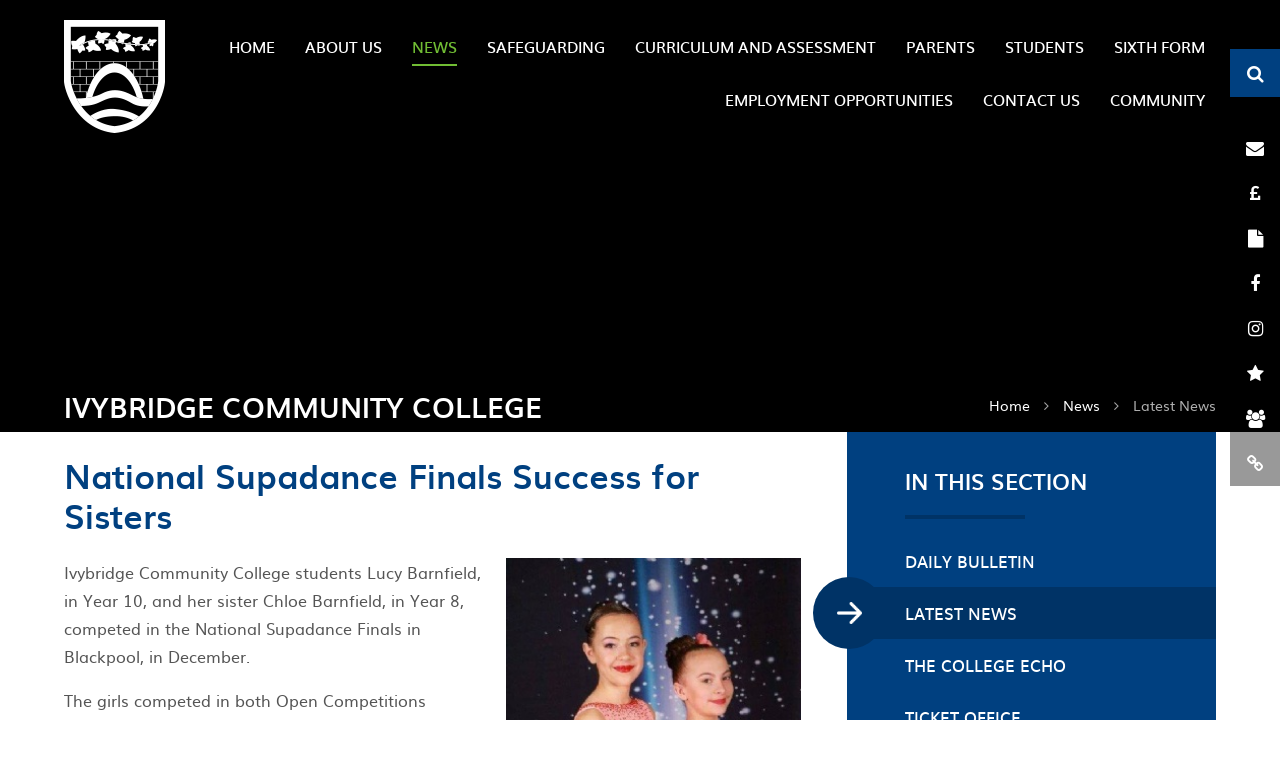

--- FILE ---
content_type: text/html
request_url: https://www.ivybridge.devon.sch.uk/news/?pid=3&nid=1&storyid=561
body_size: 84885
content:

<!DOCTYPE html>
<!--[if IE 7]><html class="no-ios no-js lte-ie9 lte-ie8 lte-ie7" lang="en" xml:lang="en"><![endif]-->
<!--[if IE 8]><html class="no-ios no-js lte-ie9 lte-ie8"  lang="en" xml:lang="en"><![endif]-->
<!--[if IE 9]><html class="no-ios no-js lte-ie9"  lang="en" xml:lang="en"><![endif]-->
<!--[if !IE]><!--> <html class="no-ios no-js"  lang="en" xml:lang="en"><!--<![endif]-->
	<head>
		<meta http-equiv="X-UA-Compatible" content="IE=edge" />
		<meta http-equiv="content-type" content="text/html; charset=utf-8"/>
		
		<link rel="canonical" href="https://www.ivybridge.devon.sch.uk/news/?pid=3&amp;nid=1&amp;storyid=561">
		<link rel="stylesheet" integrity="sha512-SfTiTlX6kk+qitfevl/7LibUOeJWlt9rbyDn92a1DqWOw9vWG2MFoays0sgObmWazO5BQPiFucnnEAjpAB+/Sw==" crossorigin="anonymous" referrerpolicy="no-referrer" media="screen" href="https://cdnjs.cloudflare.com/ajax/libs/font-awesome/4.7.0/css/font-awesome.min.css?cache=260112">
<!--[if IE 7]><link rel="stylesheet" media="screen" href="https://cdn.juniperwebsites.co.uk/_includes/font-awesome/4.2.0/css/font-awesome-ie7.min.css?cache=v4.6.56.3">
<![endif]-->
		<title>Ivybridge Community College - National Supadance Finals Success for Sisters</title>
		
<!--[if IE]>
<script>
console = {log:function(){return;}};
</script>
<![endif]-->

<script>
	var boolItemEditDisabled;
	var boolLanguageMode, boolLanguageEditOriginal;
	var boolViewingConnect;
	var boolConnectDashboard;
	var displayRegions = [];
	var intNewFileCount = 0;
	strItemType = "news story";
	strSubItemType = "News Story";

	var featureSupport = {
		tagging: false,
		eventTagging: false
	};
	var boolLoggedIn = false;
boolAdminMode = false;
	var boolSuperUser = false;
strCookieBarStyle = 'bar';
	intParentPageID = "3";
	intCurrentItemID = 561;
	intCurrentCatID = 1;
boolIsHomePage = false;
	boolItemEditDisabled = true;
	boolLanguageEditOriginal=true;
	strCurrentLanguage='en-gb';	strFileAttachmentsUploadLocation = 'bottom';	boolViewingConnect = false;	boolConnectDashboard = false;	var objEditorComponentList = {};

</script>

<script src="https://cdn.juniperwebsites.co.uk/admin/_includes/js/mutation_events.min.js?cache=v4.6.56.3"></script>
<script src="https://cdn.juniperwebsites.co.uk/admin/_includes/js/jquery/jquery.js?cache=v4.6.56.3"></script>
<script src="https://cdn.juniperwebsites.co.uk/admin/_includes/js/jquery/jquery.prefilter.js?cache=v4.6.56.3"></script>
<script src="https://cdn.juniperwebsites.co.uk/admin/_includes/js/jquery/jquery.query.js?cache=v4.6.56.3"></script>
<script src="https://cdn.juniperwebsites.co.uk/admin/_includes/js/jquery/js.cookie.js?cache=v4.6.56.3"></script>
<script src="/_includes/editor/template-javascript.asp?cache=260112"></script>
<script src="/admin/_includes/js/functions/minified/functions.login.new.asp?cache=260112"></script>

  <script>

  </script>
<link href="https://www.ivybridge.devon.sch.uk/feeds/news.asp?nid=1&amp;pid=561&lang=en" rel="alternate" type="application/rss+xml" title="Ivybridge Community College - News Feed"><link href="https://www.ivybridge.devon.sch.uk/feeds/comments.asp?title=National Supadance Finals Success for Sisters&amp;storyid=561&amp;nid=1&amp;item=news&amp;pid=3&lang=en" rel="alternate" type="application/rss+xml" title="Ivybridge Community College - National Supadance Finals Success for Sisters - Blog Post Comments"><link rel="stylesheet" media="screen" href="/_site/css/main.css?cache=260112">


	<meta name="mobile-web-app-capable" content="yes">
	<meta name="apple-mobile-web-app-capable" content="yes">
	<meta name="viewport" content="width=device-width, initial-scale=1, minimum-scale=1, maximum-scale=1">

	<link rel="author" href="/humans.txt">
	<link rel="icon" href="/_site/images/favicons/favicon.ico">
	<link rel="apple-touch-icon" href="/_site/images/favicons/favicon.png">
	<link href='https://fonts.googleapis.com/css?family=Open+Sans:400,400italic,700,700italic' rel='stylesheet' type='text/css'>


	<link rel="stylesheet" href="/_site/css/print.css" type="text/css" media="print">

	<script type="text/javascript">
	var iOS = ( navigator.userAgent.match(/(iPad|iPhone|iPod)/g) ? true : false );
	if (iOS) { $('html').removeClass('no-ios').addClass('ios'); }
	</script>

<meta name="google-site-verification" content="GxGwAHIcdzhVJiI6-otx7e5hzSRLvqYwVrLSEBMnbp8" />

<!-- Google tag (gtag.js) --> <script async src="https://www.googletagmanager.com/gtag/js?id=G-388BGD6E1H"></script> <script> window.dataLayer = window.dataLayer || []; function gtag(){dataLayer.push(arguments);} gtag('js', new Date()); gtag('config', 'G-388BGD6E1H'); </script><link rel="stylesheet" media="screen" href="https://cdn.juniperwebsites.co.uk/_includes/css/content-blocks.css?cache=v4.6.56.3">
<link rel="stylesheet" media="screen" href="/_includes/css/cookie-colour.asp?cache=260112">
<link rel="stylesheet" media="screen" href="https://cdn.juniperwebsites.co.uk/_includes/css/cookies.css?cache=v4.6.56.3">
<link rel="stylesheet" media="screen" href="https://cdn.juniperwebsites.co.uk/_includes/css/cookies.advanced.css?cache=v4.6.56.3">
<link rel="stylesheet" media="screen" href="/_site/css/news.css?cache=260112">
<link rel="stylesheet" media="screen" href="https://cdn.juniperwebsites.co.uk/_includes/css/overlord.css?cache=v4.6.56.3">
<link rel="stylesheet" media="screen" href="https://cdn.juniperwebsites.co.uk/_includes/css/templates.css?cache=v4.6.56.3">
<link rel="stylesheet" media="screen" href="/_site/css/attachments.css?cache=260112">
<link rel="stylesheet" media="screen" href="/_site/css/templates.css?cache=260112">
<style>#print_me { display: none;}</style><script src="https://cdn.juniperwebsites.co.uk/admin/_includes/js/modernizr.js?cache=v4.6.56.3"></script>
<script integrity="sha256-oTyWrNiP6Qftu4vs2g0RPCKr3g1a6QTlITNgoebxRc4=" crossorigin="anonymous" referrerpolicy="no-referrer" src="https://code.jquery.com/ui/1.10.4/jquery-ui.min.js?cache=260112"></script>
<script src="https://cdn.juniperwebsites.co.uk/admin/_includes/js/jquery/jquery.ui.timepicker.min.js?cache=v4.6.56.3"></script>
<link rel="stylesheet" media="screen" href="https://cdn.juniperwebsites.co.uk/admin/_includes/css/jquery.ui.timepicker.css?cache=v4.6.56.3">
<script src="https://cdn.juniperwebsites.co.uk/admin/_includes/js/jquery/jquery-ui.touch-punch.min.js?cache=v4.6.56.3"></script>
<link rel="stylesheet" media="screen" href="https://cdn.juniperwebsites.co.uk/admin/_includes/css/jquery-ui.css?cache=v4.6.56.3">
<script src="https://cdn.juniperwebsites.co.uk/_includes/js/swfobject.js?cache=v4.6.56.3"></script>

        <meta property="og:site_name" content="Ivybridge Community College" />
        <meta property="og:title" content="National Supadance Finals Success for Sisters" />
        <meta property="og:image" content="https://www.ivybridge.devon.sch.uk/_site/data/images/news/561/LB%20and%20CB%2072.jpg" />
        <meta property="og:type" content="website" />
        <meta property="twitter:card" content="summary" />
</head>


    <body>


<div id="print_me"></div>
<div class="mason mason--inner">

	<section class="access">
		<a class="access__anchor" name="header"></a>
		<a class="access__link" href="#content">Skip to content &darr;</a>
	</section>
	
	<header class="header">
		<div class="header__title">
			<a href="/" class="header__link">
				<img src="/_site/images/design/logo.png" alt="Ivybridge Community College"/>
			</a>
			<h1>Ivybridge Community College</h1>
		</div>
		<button class="menu__btn" data-toggle=".mason--menu">
            <span class="menu__btn__text menu__btn__text--open">Menu</span>
            <span class="menu__btn__text menu__btn__text--close">Close</span>	
            <div class="menu__btn__icon"></div>
        </button>
        <section class="menu">
            <nav class="menu__sidebar">
                <ul class="menu__sidebar__list"><li class="menu__sidebar__list__item menu__sidebar__list__item--page_1"><a class="menu__sidebar__list__item__link" id="page_1" href="/"><span>Home</span></a><button class="menu__sidebar__list__item__button" data-tab=".menu__sidebar__list__item--page_1--expand"><i class="menu__sidebar__list__item__button__icon fa fa-angle-down"></i></button></li><li class="menu__sidebar__list__item menu__sidebar__list__item--page_6 menu__sidebar__list__item--subitems"><a class="menu__sidebar__list__item__link" id="page_6" href="/aboutus"><span>About Us</span></a><button class="menu__sidebar__list__item__button" data-tab=".menu__sidebar__list__item--page_6--expand"><i class="menu__sidebar__list__item__button__icon fa fa-angle-down"></i></button><ul class="menu__sidebar__list__item__sub"><li class="menu__sidebar__list__item menu__sidebar__list__item--page_14"><a class="menu__sidebar__list__item__link" id="page_14" href="/admissions"><span>Admissions</span></a><button class="menu__sidebar__list__item__button" data-tab=".menu__sidebar__list__item--page_14--expand"><i class="menu__sidebar__list__item__button__icon fa fa-angle-down"></i></button></li><li class="menu__sidebar__list__item menu__sidebar__list__item--form_22"><a class="menu__sidebar__list__item__link" id="form_22" href="/form/?pid=6&amp;form=22"><span>Book a Tour</span></a><button class="menu__sidebar__list__item__button" data-tab=".menu__sidebar__list__item--form_22--expand"><i class="menu__sidebar__list__item__button__icon fa fa-angle-down"></i></button></li><li class="menu__sidebar__list__item menu__sidebar__list__item--page_159"><a class="menu__sidebar__list__item__link" id="page_159" href="/page/?title=College+Leadership&amp;pid=159"><span>College Leadership</span></a><button class="menu__sidebar__list__item__button" data-tab=".menu__sidebar__list__item--page_159--expand"><i class="menu__sidebar__list__item__button__icon fa fa-angle-down"></i></button></li><li class="menu__sidebar__list__item menu__sidebar__list__item--page_1551"><a class="menu__sidebar__list__item__link" id="page_1551" href="/page/?title=Drone+Tour+and+3D+Virtual+Tour&amp;pid=1551"><span>Drone Tour and 3D Virtual Tour</span></a><button class="menu__sidebar__list__item__button" data-tab=".menu__sidebar__list__item--page_1551--expand"><i class="menu__sidebar__list__item__button__icon fa fa-angle-down"></i></button></li><li class="menu__sidebar__list__item menu__sidebar__list__item--page_1286"><a class="menu__sidebar__list__item__link" id="page_1286" href="/page/?title=Gender+Pay+Gap&amp;pid=1286"><span>Gender Pay Gap</span></a><button class="menu__sidebar__list__item__button" data-tab=".menu__sidebar__list__item--page_1286--expand"><i class="menu__sidebar__list__item__button__icon fa fa-angle-down"></i></button></li><li class="menu__sidebar__list__item menu__sidebar__list__item--page_1336"><a class="menu__sidebar__list__item__link" id="page_1336" href="/page/?title=General+Data+Protection+Regulation+%28GDPR%29&amp;pid=1336"><span>General Data Protection Regulation (GDPR)</span></a><button class="menu__sidebar__list__item__button" data-tab=".menu__sidebar__list__item--page_1336--expand"><i class="menu__sidebar__list__item__button__icon fa fa-angle-down"></i></button></li><li class="menu__sidebar__list__item menu__sidebar__list__item--linked_content_1"><a class="menu__sidebar__list__item__link" id="linked_content_1" href="/content/?pid=6&amp;contentid=1"><span>Governance</span></a><button class="menu__sidebar__list__item__button" data-tab=".menu__sidebar__list__item--linked_content_1--expand"><i class="menu__sidebar__list__item__button__icon fa fa-angle-down"></i></button></li><li class="menu__sidebar__list__item menu__sidebar__list__item--page_18"><a class="menu__sidebar__list__item__link" id="page_18" href="/ofsted"><span>Ofsted</span></a><button class="menu__sidebar__list__item__button" data-tab=".menu__sidebar__list__item--page_18--expand"><i class="menu__sidebar__list__item__button__icon fa fa-angle-down"></i></button></li><li class="menu__sidebar__list__item menu__sidebar__list__item--page_17"><a class="menu__sidebar__list__item__link" id="page_17" href="/policy"><span>Policy</span></a><button class="menu__sidebar__list__item__button" data-tab=".menu__sidebar__list__item--page_17--expand"><i class="menu__sidebar__list__item__button__icon fa fa-angle-down"></i></button></li><li class="menu__sidebar__list__item menu__sidebar__list__item--page_15"><a class="menu__sidebar__list__item__link" id="page_15" href="/y6prospectus"><span>Prospectus</span></a><button class="menu__sidebar__list__item__button" data-tab=".menu__sidebar__list__item--page_15--expand"><i class="menu__sidebar__list__item__button__icon fa fa-angle-down"></i></button></li><li class="menu__sidebar__list__item menu__sidebar__list__item--page_19"><a class="menu__sidebar__list__item__link" id="page_19" href="/resultsandperformancedata"><span>Results and Performance Data</span></a><button class="menu__sidebar__list__item__button" data-tab=".menu__sidebar__list__item--page_19--expand"><i class="menu__sidebar__list__item__button__icon fa fa-angle-down"></i></button></li><li class="menu__sidebar__list__item menu__sidebar__list__item--page_1522"><a class="menu__sidebar__list__item__link" id="page_1522" href="/page/?title=The+Ivybridge+Way&amp;pid=1522"><span>The Ivybridge Way</span></a><button class="menu__sidebar__list__item__button" data-tab=".menu__sidebar__list__item--page_1522--expand"><i class="menu__sidebar__list__item__button__icon fa fa-angle-down"></i></button></li><li class="menu__sidebar__list__item menu__sidebar__list__item--page_1328"><a class="menu__sidebar__list__item__link" id="page_1328" href="/page/?title=World+Class+Schools+Quality+Mark&amp;pid=1328"><span>World Class Schools Quality Mark</span></a><button class="menu__sidebar__list__item__button" data-tab=".menu__sidebar__list__item--page_1328--expand"><i class="menu__sidebar__list__item__button__icon fa fa-angle-down"></i></button></li></ul></li><li class="menu__sidebar__list__item menu__sidebar__list__item--page_3 menu__sidebar__list__item--subitems menu__sidebar__list__item--selected"><a class="menu__sidebar__list__item__link" id="page_3" href="/newsandinformation"><span>News</span></a><button class="menu__sidebar__list__item__button" data-tab=".menu__sidebar__list__item--page_3--expand"><i class="menu__sidebar__list__item__button__icon fa fa-angle-down"></i></button><ul class="menu__sidebar__list__item__sub"><li class="menu__sidebar__list__item menu__sidebar__list__item--page_114"><a class="menu__sidebar__list__item__link" id="page_114" href="/page/?title=Daily+Bulletin&amp;pid=114"><span>Daily Bulletin</span></a><button class="menu__sidebar__list__item__button" data-tab=".menu__sidebar__list__item--page_114--expand"><i class="menu__sidebar__list__item__button__icon fa fa-angle-down"></i></button></li><li class="menu__sidebar__list__item menu__sidebar__list__item--news_category_1 menu__sidebar__list__item--selected"><a class="menu__sidebar__list__item__link" id="news_category_1" href="/news/?pid=3&amp;nid=1"><span>Latest News</span></a><button class="menu__sidebar__list__item__button" data-tab=".menu__sidebar__list__item--news_category_1--expand"><i class="menu__sidebar__list__item__button__icon fa fa-angle-down"></i></button></li><li class="menu__sidebar__list__item menu__sidebar__list__item--page_56"><a class="menu__sidebar__list__item__link" id="page_56" href="/echo"><span>The College Echo</span></a><button class="menu__sidebar__list__item__button" data-tab=".menu__sidebar__list__item--page_56--expand"><i class="menu__sidebar__list__item__button__icon fa fa-angle-down"></i></button></li><li class="menu__sidebar__list__item menu__sidebar__list__item--page_1268"><a class="menu__sidebar__list__item__link" id="page_1268" href="/page/?title=Ticket+Office&amp;pid=1268"><span>Ticket Office</span></a><button class="menu__sidebar__list__item__button" data-tab=".menu__sidebar__list__item--page_1268--expand"><i class="menu__sidebar__list__item__button__icon fa fa-angle-down"></i></button></li></ul></li><li class="menu__sidebar__list__item menu__sidebar__list__item--page_26 menu__sidebar__list__item--subitems"><a class="menu__sidebar__list__item__link" id="page_26" href="/safeguarding"><span>Safeguarding</span></a><button class="menu__sidebar__list__item__button" data-tab=".menu__sidebar__list__item--page_26--expand"><i class="menu__sidebar__list__item__button__icon fa fa-angle-down"></i></button><ul class="menu__sidebar__list__item__sub"><li class="menu__sidebar__list__item menu__sidebar__list__item--page_1619"><a class="menu__sidebar__list__item__link" id="page_1619" href="/reportaconcern"><span>Report a Concern</span></a><button class="menu__sidebar__list__item__button" data-tab=".menu__sidebar__list__item--page_1619--expand"><i class="menu__sidebar__list__item__button__icon fa fa-angle-down"></i></button></li><li class="menu__sidebar__list__item menu__sidebar__list__item--page_1625"><a class="menu__sidebar__list__item__link" id="page_1625" href="/studentadvice"><span>Advice for Students</span></a><button class="menu__sidebar__list__item__button" data-tab=".menu__sidebar__list__item--page_1625--expand"><i class="menu__sidebar__list__item__button__icon fa fa-angle-down"></i></button></li><li class="menu__sidebar__list__item menu__sidebar__list__item--page_1335"><a class="menu__sidebar__list__item__link" id="page_1335" href="/anti-bullying"><span>Anti-Bullying</span></a><button class="menu__sidebar__list__item__button" data-tab=".menu__sidebar__list__item--page_1335--expand"><i class="menu__sidebar__list__item__button__icon fa fa-angle-down"></i></button></li><li class="menu__sidebar__list__item menu__sidebar__list__item--page_141"><a class="menu__sidebar__list__item__link" id="page_141" href="/safeguarding-complaintslink"><span>Complaints</span></a><button class="menu__sidebar__list__item__button" data-tab=".menu__sidebar__list__item--page_141--expand"><i class="menu__sidebar__list__item__button__icon fa fa-angle-down"></i></button></li><li class="menu__sidebar__list__item menu__sidebar__list__item--page_1621"><a class="menu__sidebar__list__item__link" id="page_1621" href="/earlyhelp"><span>Early Help</span></a><button class="menu__sidebar__list__item__button" data-tab=".menu__sidebar__list__item--page_1621--expand"><i class="menu__sidebar__list__item__button__icon fa fa-angle-down"></i></button></li><li class="menu__sidebar__list__item menu__sidebar__list__item--page_1649"><a class="menu__sidebar__list__item__link" id="page_1649" href="/equalityanddiversity"><span>Equality and Diversity</span></a><button class="menu__sidebar__list__item__button" data-tab=".menu__sidebar__list__item--page_1649--expand"><i class="menu__sidebar__list__item__button__icon fa fa-angle-down"></i></button></li><li class="menu__sidebar__list__item menu__sidebar__list__item--page_23"><a class="menu__sidebar__list__item__link" id="page_23" href="/esafety"><span>E Safety and How-To Guides</span></a><button class="menu__sidebar__list__item__button" data-tab=".menu__sidebar__list__item--page_23--expand"><i class="menu__sidebar__list__item__button__icon fa fa-angle-down"></i></button></li><li class="menu__sidebar__list__item menu__sidebar__list__item--page_1391"><a class="menu__sidebar__list__item__link" id="page_1391" href="/familysupport"><span>Family Support</span></a><button class="menu__sidebar__list__item__button" data-tab=".menu__sidebar__list__item--page_1391--expand"><i class="menu__sidebar__list__item__button__icon fa fa-angle-down"></i></button></li><li class="menu__sidebar__list__item menu__sidebar__list__item--page_1544"><a class="menu__sidebar__list__item__link" id="page_1544" href="/operationencompass"><span>Operation Encompass (Domestic Abuse)</span></a><button class="menu__sidebar__list__item__button" data-tab=".menu__sidebar__list__item--page_1544--expand"><i class="menu__sidebar__list__item__button__icon fa fa-angle-down"></i></button></li><li class="menu__sidebar__list__item menu__sidebar__list__item--page_1620"><a class="menu__sidebar__list__item__link" id="page_1620" href="/safeguardingbulletin"><span>Parent / Carer Bulletin</span></a><button class="menu__sidebar__list__item__button" data-tab=".menu__sidebar__list__item--page_1620--expand"><i class="menu__sidebar__list__item__button__icon fa fa-angle-down"></i></button></li><li class="menu__sidebar__list__item menu__sidebar__list__item--page_22"><a class="menu__sidebar__list__item__link" id="page_22" href="/preventstrategy"><span>Prevent Strategy</span></a><button class="menu__sidebar__list__item__button" data-tab=".menu__sidebar__list__item--page_22--expand"><i class="menu__sidebar__list__item__button__icon fa fa-angle-down"></i></button></li><li class="menu__sidebar__list__item menu__sidebar__list__item--page_1541"><a class="menu__sidebar__list__item__link" id="page_1541" href="/mentalhealth"><span>Supporting Mental Health</span></a><button class="menu__sidebar__list__item__button" data-tab=".menu__sidebar__list__item--page_1541--expand"><i class="menu__sidebar__list__item__button__icon fa fa-angle-down"></i></button></li><li class="menu__sidebar__list__item menu__sidebar__list__item--page_69"><a class="menu__sidebar__list__item__link" id="page_69" href="/safeguarding-linksandinformation"><span>Useful Links and Information</span></a><button class="menu__sidebar__list__item__button" data-tab=".menu__sidebar__list__item--page_69--expand"><i class="menu__sidebar__list__item__button__icon fa fa-angle-down"></i></button></li></ul></li><li class="menu__sidebar__list__item menu__sidebar__list__item--page_1450 menu__sidebar__list__item--subitems"><a class="menu__sidebar__list__item__link" id="page_1450" href="/curriculumandassessment"><span>Curriculum and Assessment</span></a><button class="menu__sidebar__list__item__button" data-tab=".menu__sidebar__list__item--page_1450--expand"><i class="menu__sidebar__list__item__button__icon fa fa-angle-down"></i></button><ul class="menu__sidebar__list__item__sub"><li class="menu__sidebar__list__item menu__sidebar__list__item--page_41"><a class="menu__sidebar__list__item__link" id="page_41" href="/page/?title=Curriculum+Overview&amp;pid=41"><span>Curriculum Overview</span></a><button class="menu__sidebar__list__item__button" data-tab=".menu__sidebar__list__item--page_41--expand"><i class="menu__sidebar__list__item__button__icon fa fa-angle-down"></i></button></li><li class="menu__sidebar__list__item menu__sidebar__list__item--page_1711"><a class="menu__sidebar__list__item__link" id="page_1711" href="/y9gcseoptions25"><span>Year 9 GCSE Options</span></a><button class="menu__sidebar__list__item__button" data-tab=".menu__sidebar__list__item--page_1711--expand"><i class="menu__sidebar__list__item__button__icon fa fa-angle-down"></i></button></li><li class="menu__sidebar__list__item menu__sidebar__list__item--page_1432"><a class="menu__sidebar__list__item__link" id="page_1432" href="/teachingandlearning"><span>Teaching and Learning</span></a><button class="menu__sidebar__list__item__button" data-tab=".menu__sidebar__list__item--page_1432--expand"><i class="menu__sidebar__list__item__button__icon fa fa-angle-down"></i></button></li><li class="menu__sidebar__list__item menu__sidebar__list__item--page_158"><a class="menu__sidebar__list__item__link" id="page_158" href="/studentassessmentguide"><span>Assessment</span></a><button class="menu__sidebar__list__item__button" data-tab=".menu__sidebar__list__item--page_158--expand"><i class="menu__sidebar__list__item__button__icon fa fa-angle-down"></i></button></li><li class="menu__sidebar__list__item menu__sidebar__list__item--page_1393"><a class="menu__sidebar__list__item__link" id="page_1393" href="/homelearning"><span>Home Learning</span></a><button class="menu__sidebar__list__item__button" data-tab=".menu__sidebar__list__item--page_1393--expand"><i class="menu__sidebar__list__item__button__icon fa fa-angle-down"></i></button></li><li class="menu__sidebar__list__item menu__sidebar__list__item--page_1601"><a class="menu__sidebar__list__item__link" id="page_1601" href="/page/?title=WeST+Curriculum+Structure&amp;pid=1601"><span>WeST Curriculum Structure</span></a><button class="menu__sidebar__list__item__button" data-tab=".menu__sidebar__list__item--page_1601--expand"><i class="menu__sidebar__list__item__button__icon fa fa-angle-down"></i></button></li><li class="menu__sidebar__list__item menu__sidebar__list__item--page_1659"><a class="menu__sidebar__list__item__link" id="page_1659" href="/remotelearning"><span>Remote Curriculum</span></a><button class="menu__sidebar__list__item__button" data-tab=".menu__sidebar__list__item--page_1659--expand"><i class="menu__sidebar__list__item__button__icon fa fa-angle-down"></i></button></li><li class="menu__sidebar__list__item menu__sidebar__list__item--page_1660"><a class="menu__sidebar__list__item__link" id="page_1660" href="/finishlinestategy2024and25"><span>The Finish Line Strategy</span></a><button class="menu__sidebar__list__item__button" data-tab=".menu__sidebar__list__item--page_1660--expand"><i class="menu__sidebar__list__item__button__icon fa fa-angle-down"></i></button></li><li class="menu__sidebar__list__item menu__sidebar__list__item--page_1440"><a class="menu__sidebar__list__item__link" id="page_1440" href="/howtorevise"><span>How to Revise</span></a><button class="menu__sidebar__list__item__button" data-tab=".menu__sidebar__list__item--page_1440--expand"><i class="menu__sidebar__list__item__button__icon fa fa-angle-down"></i></button></li><li class="menu__sidebar__list__item menu__sidebar__list__item--page_1855"><a class="menu__sidebar__list__item__link" id="page_1855" href="/examinations"><span>Examinations</span></a><button class="menu__sidebar__list__item__button" data-tab=".menu__sidebar__list__item--page_1855--expand"><i class="menu__sidebar__list__item__button__icon fa fa-angle-down"></i></button></li><li class="menu__sidebar__list__item menu__sidebar__list__item--page_1806"><a class="menu__sidebar__list__item__link" id="page_1806" href="/curriculumopportunities"><span>Curriculum Enrichment Opportunities</span></a><button class="menu__sidebar__list__item__button" data-tab=".menu__sidebar__list__item--page_1806--expand"><i class="menu__sidebar__list__item__button__icon fa fa-angle-down"></i></button></li><li class="menu__sidebar__list__item menu__sidebar__list__item--page_1849"><a class="menu__sidebar__list__item__link" id="page_1849" href="/ks3assessment"><span>Key Stage Three Assessment</span></a><button class="menu__sidebar__list__item__button" data-tab=".menu__sidebar__list__item--page_1849--expand"><i class="menu__sidebar__list__item__button__icon fa fa-angle-down"></i></button></li></ul></li><li class="menu__sidebar__list__item menu__sidebar__list__item--page_7 menu__sidebar__list__item--subitems"><a class="menu__sidebar__list__item__link" id="page_7" href="/parents"><span>Parents</span></a><button class="menu__sidebar__list__item__button" data-tab=".menu__sidebar__list__item--page_7--expand"><i class="menu__sidebar__list__item__button__icon fa fa-angle-down"></i></button><ul class="menu__sidebar__list__item__sub"><li class="menu__sidebar__list__item menu__sidebar__list__item--page_1645"><a class="menu__sidebar__list__item__link" id="page_1645" href="/attendance"><span>Attendance</span></a><button class="menu__sidebar__list__item__button" data-tab=".menu__sidebar__list__item--page_1645--expand"><i class="menu__sidebar__list__item__button__icon fa fa-angle-down"></i></button></li><li class="menu__sidebar__list__item menu__sidebar__list__item--page_1756"><a class="menu__sidebar__list__item__link" id="page_1756" href="/medicalform"><span>College Medical Form</span></a><button class="menu__sidebar__list__item__button" data-tab=".menu__sidebar__list__item--page_1756--expand"><i class="menu__sidebar__list__item__button__icon fa fa-angle-down"></i></button></li><li class="menu__sidebar__list__item menu__sidebar__list__item--page_21"><a class="menu__sidebar__list__item__link" id="page_21" href="/termdates"><span>Term Dates</span></a><button class="menu__sidebar__list__item__button" data-tab=".menu__sidebar__list__item--page_21--expand"><i class="menu__sidebar__list__item__button__icon fa fa-angle-down"></i></button></li><li class="menu__sidebar__list__item menu__sidebar__list__item--page_1739"><a class="menu__sidebar__list__item__link" id="page_1739" href="/collegetimetable"><span>College Timetable</span></a><button class="menu__sidebar__list__item__button" data-tab=".menu__sidebar__list__item--page_1739--expand"><i class="menu__sidebar__list__item__button__icon fa fa-angle-down"></i></button></li><li class="menu__sidebar__list__item menu__sidebar__list__item--url_116"><a class="menu__sidebar__list__item__link" id="url_116" href="/openingtimes" target="_blank" rel="external"><span>Opening Times</span></a><button class="menu__sidebar__list__item__button" data-tab=".menu__sidebar__list__item--url_116--expand"><i class="menu__sidebar__list__item__button__icon fa fa-angle-down"></i></button></li><li class="menu__sidebar__list__item menu__sidebar__list__item--url_1"><a class="menu__sidebar__list__item__link" id="url_1" href="/calendar/?calid=1,6&amp;pid=7&amp;viewid=1"><span>Calendar</span></a><button class="menu__sidebar__list__item__button" data-tab=".menu__sidebar__list__item--url_1--expand"><i class="menu__sidebar__list__item__button__icon fa fa-angle-down"></i></button></li><li class="menu__sidebar__list__item menu__sidebar__list__item--url_76"><a class="menu__sidebar__list__item__link" id="url_76" href="/page/?title=Remote+Curriculum&amp;pid=1659" target="_blank" rel="external"><span>Remote Curriculum</span></a><button class="menu__sidebar__list__item__button" data-tab=".menu__sidebar__list__item--url_76--expand"><i class="menu__sidebar__list__item__button__icon fa fa-angle-down"></i></button></li><li class="menu__sidebar__list__item menu__sidebar__list__item--page_1690"><a class="menu__sidebar__list__item__link" id="page_1690" href="/behaviour"><span>Behaviour</span></a><button class="menu__sidebar__list__item__button" data-tab=".menu__sidebar__list__item--page_1690--expand"><i class="menu__sidebar__list__item__button__icon fa fa-angle-down"></i></button></li><li class="menu__sidebar__list__item menu__sidebar__list__item--page_33"><a class="menu__sidebar__list__item__link" id="page_33" href="/uniform"><span>Uniform</span></a><button class="menu__sidebar__list__item__button" data-tab=".menu__sidebar__list__item--page_33--expand"><i class="menu__sidebar__list__item__button__icon fa fa-angle-down"></i></button></li><li class="menu__sidebar__list__item menu__sidebar__list__item--url_60"><a class="menu__sidebar__list__item__link" id="url_60" href="/page/?title=Enrichment&amp;pid=1560" target="_blank" rel="external"><span>Enrichment</span></a><button class="menu__sidebar__list__item__button" data-tab=".menu__sidebar__list__item--url_60--expand"><i class="menu__sidebar__list__item__button__icon fa fa-angle-down"></i></button></li><li class="menu__sidebar__list__item menu__sidebar__list__item--page_1654"><a class="menu__sidebar__list__item__link" id="page_1654" href="/classcharts"><span>Introduction to Class Charts</span></a><button class="menu__sidebar__list__item__button" data-tab=".menu__sidebar__list__item--page_1654--expand"><i class="menu__sidebar__list__item__button__icon fa fa-angle-down"></i></button></li><li class="menu__sidebar__list__item menu__sidebar__list__item--page_154"><a class="menu__sidebar__list__item__link" id="page_154" href="/letters"><span>Letters</span></a><button class="menu__sidebar__list__item__button" data-tab=".menu__sidebar__list__item--page_154--expand"><i class="menu__sidebar__list__item__button__icon fa fa-angle-down"></i></button></li><li class="menu__sidebar__list__item menu__sidebar__list__item--page_25"><a class="menu__sidebar__list__item__link" id="page_25" href="/send"><span>Special Educational Needs and Disabilities (SEND)</span></a><button class="menu__sidebar__list__item__button" data-tab=".menu__sidebar__list__item--page_25--expand"><i class="menu__sidebar__list__item__button__icon fa fa-angle-down"></i></button></li><li class="menu__sidebar__list__item menu__sidebar__list__item--page_29"><a class="menu__sidebar__list__item__link" id="page_29" href="/schoolmeals"><span>School Meals Information and Menus</span></a><button class="menu__sidebar__list__item__button" data-tab=".menu__sidebar__list__item--page_29--expand"><i class="menu__sidebar__list__item__button__icon fa fa-angle-down"></i></button></li><li class="menu__sidebar__list__item menu__sidebar__list__item--page_1828"><a class="menu__sidebar__list__item__link" id="page_1828" href="/parent-carer-hub"><span>Parent / Carer Hub</span></a><button class="menu__sidebar__list__item__button" data-tab=".menu__sidebar__list__item--page_1828--expand"><i class="menu__sidebar__list__item__button__icon fa fa-angle-down"></i></button></li><li class="menu__sidebar__list__item menu__sidebar__list__item--page_1627"><a class="menu__sidebar__list__item__link" id="page_1627" href="/y6-7transition"><span>Year 6 - 7 Transition</span></a><button class="menu__sidebar__list__item__button" data-tab=".menu__sidebar__list__item--page_1627--expand"><i class="menu__sidebar__list__item__button__icon fa fa-angle-down"></i></button></li><li class="menu__sidebar__list__item menu__sidebar__list__item--url_77"><a class="menu__sidebar__list__item__link" id="url_77" href="/page/?title=Year+11+Finish+Line&amp;pid=1660" target="_blank" rel="external"><span>Year 11 Finish Line</span></a><button class="menu__sidebar__list__item__button" data-tab=".menu__sidebar__list__item--url_77--expand"><i class="menu__sidebar__list__item__button__icon fa fa-angle-down"></i></button></li><li class="menu__sidebar__list__item menu__sidebar__list__item--page_1324"><a class="menu__sidebar__list__item__link" id="page_1324" href="/supportevenings"><span>Support Evenings</span></a><button class="menu__sidebar__list__item__button" data-tab=".menu__sidebar__list__item--page_1324--expand"><i class="menu__sidebar__list__item__button__icon fa fa-angle-down"></i></button></li><li class="menu__sidebar__list__item menu__sidebar__list__item--page_1610"><a class="menu__sidebar__list__item__link" id="page_1610" href="/lostproperty"><span>Lost Property</span></a><button class="menu__sidebar__list__item__button" data-tab=".menu__sidebar__list__item--page_1610--expand"><i class="menu__sidebar__list__item__button__icon fa fa-angle-down"></i></button></li><li class="menu__sidebar__list__item menu__sidebar__list__item--page_1755"><a class="menu__sidebar__list__item__link" id="page_1755" href="/pre-loveduniformprojectpup"><span>Pre-loved Uniform Project (PUP)</span></a><button class="menu__sidebar__list__item__button" data-tab=".menu__sidebar__list__item--page_1755--expand"><i class="menu__sidebar__list__item__button__icon fa fa-angle-down"></i></button></li><li class="menu__sidebar__list__item menu__sidebar__list__item--url_84"><a class="menu__sidebar__list__item__link" id="url_84" href="/busroutes" target="_blank" rel="external"><span>Bus Routes</span></a><button class="menu__sidebar__list__item__button" data-tab=".menu__sidebar__list__item--url_84--expand"><i class="menu__sidebar__list__item__button__icon fa fa-angle-down"></i></button></li><li class="menu__sidebar__list__item menu__sidebar__list__item--page_1347"><a class="menu__sidebar__list__item__link" id="page_1347" href="/extremeweatherprotocol"><span>Extreme Weather Protocol</span></a><button class="menu__sidebar__list__item__button" data-tab=".menu__sidebar__list__item--page_1347--expand"><i class="menu__sidebar__list__item__button__icon fa fa-angle-down"></i></button></li><li class="menu__sidebar__list__item menu__sidebar__list__item--page_30"><a class="menu__sidebar__list__item__link" id="page_30" href="/parentpay"><span>ParentPay</span></a><button class="menu__sidebar__list__item__button" data-tab=".menu__sidebar__list__item--page_30--expand"><i class="menu__sidebar__list__item__button__icon fa fa-angle-down"></i></button></li><li class="menu__sidebar__list__item menu__sidebar__list__item--page_28"><a class="menu__sidebar__list__item__link" id="page_28" href="/pupilpremium"><span>Pupil Premium</span></a><button class="menu__sidebar__list__item__button" data-tab=".menu__sidebar__list__item--page_28--expand"><i class="menu__sidebar__list__item__button__icon fa fa-angle-down"></i></button></li></ul></li><li class="menu__sidebar__list__item menu__sidebar__list__item--page_8 menu__sidebar__list__item--subitems"><a class="menu__sidebar__list__item__link" id="page_8" href="/page/?title=Students&amp;pid=8"><span>Students</span></a><button class="menu__sidebar__list__item__button" data-tab=".menu__sidebar__list__item--page_8--expand"><i class="menu__sidebar__list__item__button__icon fa fa-angle-down"></i></button><ul class="menu__sidebar__list__item__sub"><li class="menu__sidebar__list__item menu__sidebar__list__item--url_78"><a class="menu__sidebar__list__item__link" id="url_78" href="/page/?title=Remote+Curriculum&amp;pid=1659" target="_blank" rel="external"><span>Remote Curriculum</span></a><button class="menu__sidebar__list__item__button" data-tab=".menu__sidebar__list__item--url_78--expand"><i class="menu__sidebar__list__item__button__icon fa fa-angle-down"></i></button></li><li class="menu__sidebar__list__item menu__sidebar__list__item--url_79"><a class="menu__sidebar__list__item__link" id="url_79" href="/howtorevise" target="_blank" rel="external"><span>How to Revise</span></a><button class="menu__sidebar__list__item__button" data-tab=".menu__sidebar__list__item--url_79--expand"><i class="menu__sidebar__list__item__button__icon fa fa-angle-down"></i></button></li><li class="menu__sidebar__list__item menu__sidebar__list__item--url_80"><a class="menu__sidebar__list__item__link" id="url_80" href="/uniform" target="_blank" rel="external"><span>Uniform</span></a><button class="menu__sidebar__list__item__button" data-tab=".menu__sidebar__list__item--url_80--expand"><i class="menu__sidebar__list__item__button__icon fa fa-angle-down"></i></button></li><li class="menu__sidebar__list__item menu__sidebar__list__item--url_4"><a class="menu__sidebar__list__item__link" id="url_4" href="https://www.ivybridge.devon.sch.uk/busroutes" target="_blank" rel="external"><span>Buses / Getting to Ivybridge</span></a><button class="menu__sidebar__list__item__button" data-tab=".menu__sidebar__list__item--url_4--expand"><i class="menu__sidebar__list__item__button__icon fa fa-angle-down"></i></button></li><li class="menu__sidebar__list__item menu__sidebar__list__item--url_83"><a class="menu__sidebar__list__item__link" id="url_83" href="https://www.ivybridge.devon.sch.uk/finishlinestategy2024and25" target="_blank" rel="external"><span>Year 11 Finish Line</span></a><button class="menu__sidebar__list__item__button" data-tab=".menu__sidebar__list__item--url_83--expand"><i class="menu__sidebar__list__item__button__icon fa fa-angle-down"></i></button></li><li class="menu__sidebar__list__item menu__sidebar__list__item--url_43"><a class="menu__sidebar__list__item__link" id="url_43" href="https://www.ivybridge.devon.sch.uk/careersandworkexperience" target="_blank" rel="external"><span>Careers and Work Experience</span></a><button class="menu__sidebar__list__item__button" data-tab=".menu__sidebar__list__item--url_43--expand"><i class="menu__sidebar__list__item__button__icon fa fa-angle-down"></i></button></li><li class="menu__sidebar__list__item menu__sidebar__list__item--page_1560"><a class="menu__sidebar__list__item__link" id="page_1560" href="/enrichment"><span>Enrichment</span></a><button class="menu__sidebar__list__item__button" data-tab=".menu__sidebar__list__item--page_1560--expand"><i class="menu__sidebar__list__item__button__icon fa fa-angle-down"></i></button></li><li class="menu__sidebar__list__item menu__sidebar__list__item--page_51"><a class="menu__sidebar__list__item__link" id="page_51" href="/page/?title=Performing+Arts&amp;pid=51"><span>Performing Arts</span></a><button class="menu__sidebar__list__item__button" data-tab=".menu__sidebar__list__item--page_51--expand"><i class="menu__sidebar__list__item__button__icon fa fa-angle-down"></i></button></li><li class="menu__sidebar__list__item menu__sidebar__list__item--page_128"><a class="menu__sidebar__list__item__link" id="page_128" href="/page/?title=Primary+Performing+Arts+and+Sport+Provision&amp;pid=128"><span>Primary Performing Arts and Sport Provision</span></a><button class="menu__sidebar__list__item__button" data-tab=".menu__sidebar__list__item--page_128--expand"><i class="menu__sidebar__list__item__button__icon fa fa-angle-down"></i></button></li><li class="menu__sidebar__list__item menu__sidebar__list__item--page_12"><a class="menu__sidebar__list__item__link" id="page_12" href="/sport"><span>Sport</span></a><button class="menu__sidebar__list__item__button" data-tab=".menu__sidebar__list__item--page_12--expand"><i class="menu__sidebar__list__item__button__icon fa fa-angle-down"></i></button></li><li class="menu__sidebar__list__item menu__sidebar__list__item--url_7"><a class="menu__sidebar__list__item__link" id="url_7" href="/calendar/?calid=1,2,3,4,5,6&amp;pid=8&amp;viewid=7"><span>Calendar</span></a><button class="menu__sidebar__list__item__button" data-tab=".menu__sidebar__list__item--url_7--expand"><i class="menu__sidebar__list__item__button__icon fa fa-angle-down"></i></button></li><li class="menu__sidebar__list__item menu__sidebar__list__item--page_1847"><a class="menu__sidebar__list__item__link" id="page_1847" href="/homelearninglinks"><span>Home Learning Links</span></a><button class="menu__sidebar__list__item__button" data-tab=".menu__sidebar__list__item--page_1847--expand"><i class="menu__sidebar__list__item__button__icon fa fa-angle-down"></i></button></li></ul></li><li class="menu__sidebar__list__item menu__sidebar__list__item--page_35 menu__sidebar__list__item--subitems"><a class="menu__sidebar__list__item__link" id="page_35" href="/6form"><span>Sixth Form</span></a><button class="menu__sidebar__list__item__button" data-tab=".menu__sidebar__list__item--page_35--expand"><i class="menu__sidebar__list__item__button__icon fa fa-angle-down"></i></button><ul class="menu__sidebar__list__item__sub"><li class="menu__sidebar__list__item menu__sidebar__list__item--page_37"><a class="menu__sidebar__list__item__link" id="page_37" href="/6thformapplicationinfo"><span>Admissions and Applications</span></a><button class="menu__sidebar__list__item__button" data-tab=".menu__sidebar__list__item--page_37--expand"><i class="menu__sidebar__list__item__button__icon fa fa-angle-down"></i></button></li><li class="menu__sidebar__list__item menu__sidebar__list__item--page_1761"><a class="menu__sidebar__list__item__link" id="page_1761" href="/sixthform-pre-coursework-tasks"><span>Year 12 Pre Course Summer Tasks</span></a><button class="menu__sidebar__list__item__button" data-tab=".menu__sidebar__list__item--page_1761--expand"><i class="menu__sidebar__list__item__button__icon fa fa-angle-down"></i></button></li><li class="menu__sidebar__list__item menu__sidebar__list__item--page_1856"><a class="menu__sidebar__list__item__link" id="page_1856" href="/6formstudenthandbook"><span>Sixth Form Student Handbook</span></a><button class="menu__sidebar__list__item__button" data-tab=".menu__sidebar__list__item--page_1856--expand"><i class="menu__sidebar__list__item__button__icon fa fa-angle-down"></i></button></li><li class="menu__sidebar__list__item menu__sidebar__list__item--page_1345"><a class="menu__sidebar__list__item__link" id="page_1345" href="/page/?title=Alumni&amp;pid=1345"><span>Alumni</span></a><button class="menu__sidebar__list__item__button" data-tab=".menu__sidebar__list__item--page_1345--expand"><i class="menu__sidebar__list__item__button__icon fa fa-angle-down"></i></button></li><li class="menu__sidebar__list__item menu__sidebar__list__item--page_1321"><a class="menu__sidebar__list__item__link" id="page_1321" href="/careersandworkexperience"><span>Careers and Work Experience</span></a><button class="menu__sidebar__list__item__button" data-tab=".menu__sidebar__list__item--page_1321--expand"><i class="menu__sidebar__list__item__button__icon fa fa-angle-down"></i></button></li><li class="menu__sidebar__list__item menu__sidebar__list__item--form_62"><a class="menu__sidebar__list__item__link" id="form_62" href="/form/?pid=35&amp;form=62"><span>Contact the Sixth Form Team - Current Students</span></a><button class="menu__sidebar__list__item__button" data-tab=".menu__sidebar__list__item--form_62--expand"><i class="menu__sidebar__list__item__button__icon fa fa-angle-down"></i></button></li><li class="menu__sidebar__list__item menu__sidebar__list__item--form_458"><a class="menu__sidebar__list__item__link" id="form_458" href="/form/?pid=35&amp;form=458"><span>Contact the Sixth Form Team - Admissions</span></a><button class="menu__sidebar__list__item__button" data-tab=".menu__sidebar__list__item--form_458--expand"><i class="menu__sidebar__list__item__button__icon fa fa-angle-down"></i></button></li><li class="menu__sidebar__list__item menu__sidebar__list__item--page_1412"><a class="menu__sidebar__list__item__link" id="page_1412" href="/6formpshe"><span>PSHE</span></a><button class="menu__sidebar__list__item__button" data-tab=".menu__sidebar__list__item--page_1412--expand"><i class="menu__sidebar__list__item__button__icon fa fa-angle-down"></i></button></li><li class="menu__sidebar__list__item menu__sidebar__list__item--page_95"><a class="menu__sidebar__list__item__link" id="page_95" href="/6formhealthandwellbeing"><span>Health and Wellbeing</span></a><button class="menu__sidebar__list__item__button" data-tab=".menu__sidebar__list__item--page_95--expand"><i class="menu__sidebar__list__item__button__icon fa fa-angle-down"></i></button></li><li class="menu__sidebar__list__item menu__sidebar__list__item--page_36"><a class="menu__sidebar__list__item__link" id="page_36" href="/6form-policiesanddocuments"><span>Policies and Documents</span></a><button class="menu__sidebar__list__item__button" data-tab=".menu__sidebar__list__item--page_36--expand"><i class="menu__sidebar__list__item__button__icon fa fa-angle-down"></i></button></li><li class="menu__sidebar__list__item menu__sidebar__list__item--page_39"><a class="menu__sidebar__list__item__link" id="page_39" href="/6form-reportingabsence"><span>Reporting Absence&#160;</span></a><button class="menu__sidebar__list__item__button" data-tab=".menu__sidebar__list__item--page_39--expand"><i class="menu__sidebar__list__item__button__icon fa fa-angle-down"></i></button></li><li class="menu__sidebar__list__item menu__sidebar__list__item--form_460"><a class="menu__sidebar__list__item__link" id="form_460" href="/form/?pid=35&amp;form=460"><span>Request a Prospectus</span></a><button class="menu__sidebar__list__item__button" data-tab=".menu__sidebar__list__item--form_460--expand"><i class="menu__sidebar__list__item__button__icon fa fa-angle-down"></i></button></li><li class="menu__sidebar__list__item menu__sidebar__list__item--page_38"><a class="menu__sidebar__list__item__link" id="page_38" href="/6form-resultsanddestinations"><span>Results and Destinations</span></a><button class="menu__sidebar__list__item__button" data-tab=".menu__sidebar__list__item--page_38--expand"><i class="menu__sidebar__list__item__button__icon fa fa-angle-down"></i></button></li><li class="menu__sidebar__list__item menu__sidebar__list__item--page_77"><a class="menu__sidebar__list__item__link" id="page_77" href="/subjectsandcourses"><span>Subjects and&#160;Courses</span></a><button class="menu__sidebar__list__item__button" data-tab=".menu__sidebar__list__item--page_77--expand"><i class="menu__sidebar__list__item__button__icon fa fa-angle-down"></i></button></li><li class="menu__sidebar__list__item menu__sidebar__list__item--page_1266"><a class="menu__sidebar__list__item__link" id="page_1266" href="/6thformprospectus"><span>Sixth Form Prospectus</span></a><button class="menu__sidebar__list__item__button" data-tab=".menu__sidebar__list__item--page_1266--expand"><i class="menu__sidebar__list__item__button__icon fa fa-angle-down"></i></button></li><li class="menu__sidebar__list__item menu__sidebar__list__item--page_1274"><a class="menu__sidebar__list__item__link" id="page_1274" href="/page/?title=Transport&amp;pid=1274"><span>Transport</span></a><button class="menu__sidebar__list__item__button" data-tab=".menu__sidebar__list__item--page_1274--expand"><i class="menu__sidebar__list__item__button__icon fa fa-angle-down"></i></button></li><li class="menu__sidebar__list__item menu__sidebar__list__item--page_1310"><a class="menu__sidebar__list__item__link" id="page_1310" href="/6form-ucasandstudentfinance"><span>UCAS and Student Finance</span></a><button class="menu__sidebar__list__item__button" data-tab=".menu__sidebar__list__item--page_1310--expand"><i class="menu__sidebar__list__item__button__icon fa fa-angle-down"></i></button></li><li class="menu__sidebar__list__item menu__sidebar__list__item--page_1615"><a class="menu__sidebar__list__item__link" id="page_1615" href="/bursary"><span>16 - 19 Bursary Fund</span></a><button class="menu__sidebar__list__item__button" data-tab=".menu__sidebar__list__item--page_1615--expand"><i class="menu__sidebar__list__item__button__icon fa fa-angle-down"></i></button></li><li class="menu__sidebar__list__item menu__sidebar__list__item--page_1535"><a class="menu__sidebar__list__item__link" id="page_1535" href="/page/?title=Years+12+and+13+Tutors%27+Evening+Information+and+Resources&amp;pid=1535"><span>Years 12 and 13 Tutors' Evening Information and Resources</span></a><button class="menu__sidebar__list__item__button" data-tab=".menu__sidebar__list__item--page_1535--expand"><i class="menu__sidebar__list__item__button__icon fa fa-angle-down"></i></button></li><li class="menu__sidebar__list__item menu__sidebar__list__item--page_1745"><a class="menu__sidebar__list__item__link" id="page_1745" href="/6form-dresscode"><span>Sixth Form Dress Code</span></a><button class="menu__sidebar__list__item__button" data-tab=".menu__sidebar__list__item--page_1745--expand"><i class="menu__sidebar__list__item__button__icon fa fa-angle-down"></i></button></li><li class="menu__sidebar__list__item menu__sidebar__list__item--page_1787"><a class="menu__sidebar__list__item__link" id="page_1787" href="/6thformacademicfoldersupportsystems"><span>Academic Folder Support Systems</span></a><button class="menu__sidebar__list__item__button" data-tab=".menu__sidebar__list__item--page_1787--expand"><i class="menu__sidebar__list__item__button__icon fa fa-angle-down"></i></button></li><li class="menu__sidebar__list__item menu__sidebar__list__item--page_1864"><a class="menu__sidebar__list__item__link" id="page_1864" href="/6formopenevening25-infopresentation"><span>Sixth Form Opening Evening 2025 - Information Presentation</span></a><button class="menu__sidebar__list__item__button" data-tab=".menu__sidebar__list__item--page_1864--expand"><i class="menu__sidebar__list__item__button__icon fa fa-angle-down"></i></button></li></ul></li><li class="menu__sidebar__list__item menu__sidebar__list__item--page_9 menu__sidebar__list__item--subitems"><a class="menu__sidebar__list__item__link" id="page_9" href="/employmentopportunities"><span>Employment Opportunities</span></a><button class="menu__sidebar__list__item__button" data-tab=".menu__sidebar__list__item--page_9--expand"><i class="menu__sidebar__list__item__button__icon fa fa-angle-down"></i></button><ul class="menu__sidebar__list__item__sub"><li class="menu__sidebar__list__item menu__sidebar__list__item--news_category_3"><a class="menu__sidebar__list__item__link" id="news_category_3" href="/vacancies"><span>Current Vacancies</span></a><button class="menu__sidebar__list__item__button" data-tab=".menu__sidebar__list__item--news_category_3--expand"><i class="menu__sidebar__list__item__button__icon fa fa-angle-down"></i></button></li><li class="menu__sidebar__list__item menu__sidebar__list__item--page_66"><a class="menu__sidebar__list__item__link" id="page_66" href="/page/?title=Why+Join+Ivybridge+Community+College%3F&amp;pid=66"><span>Why Join Ivybridge Community College?</span></a><button class="menu__sidebar__list__item__button" data-tab=".menu__sidebar__list__item--page_66--expand"><i class="menu__sidebar__list__item__button__icon fa fa-angle-down"></i></button></li></ul></li><li class="menu__sidebar__list__item menu__sidebar__list__item--page_2 menu__sidebar__list__item--subitems"><a class="menu__sidebar__list__item__link" id="page_2" href="/contactus"><span>Contact Us</span></a><button class="menu__sidebar__list__item__button" data-tab=".menu__sidebar__list__item--page_2--expand"><i class="menu__sidebar__list__item__button__icon fa fa-angle-down"></i></button><ul class="menu__sidebar__list__item__sub"><li class="menu__sidebar__list__item menu__sidebar__list__item--page_1738"><a class="menu__sidebar__list__item__link" id="page_1738" href="/openingtimes"><span>College Opening Times</span></a><button class="menu__sidebar__list__item__button" data-tab=".menu__sidebar__list__item--page_1738--expand"><i class="menu__sidebar__list__item__button__icon fa fa-angle-down"></i></button></li><li class="menu__sidebar__list__item menu__sidebar__list__item--url_48"><a class="menu__sidebar__list__item__link" id="url_48" href="/page/?title=Alumni&amp;pid=1345" target="_blank" rel="external"><span>Alumni Contact Form</span></a><button class="menu__sidebar__list__item__button" data-tab=".menu__sidebar__list__item--url_48--expand"><i class="menu__sidebar__list__item__button__icon fa fa-angle-down"></i></button></li><li class="menu__sidebar__list__item menu__sidebar__list__item--page_10"><a class="menu__sidebar__list__item__link" id="page_10" href="/busroutes"><span>Bus Routes</span></a><button class="menu__sidebar__list__item__button" data-tab=".menu__sidebar__list__item--page_10--expand"><i class="menu__sidebar__list__item__button__icon fa fa-angle-down"></i></button></li><li class="menu__sidebar__list__item menu__sidebar__list__item--page_1396"><a class="menu__sidebar__list__item__link" id="page_1396" href="/communicationwiththecollege"><span>Communication with the College</span></a><button class="menu__sidebar__list__item__button" data-tab=".menu__sidebar__list__item--page_1396--expand"><i class="menu__sidebar__list__item__button__icon fa fa-angle-down"></i></button></li><li class="menu__sidebar__list__item menu__sidebar__list__item--url_19"><a class="menu__sidebar__list__item__link" id="url_19" href="/page/?title=Community+Sport&amp;pid=44" target="_blank" rel="external"><span>Community Sport</span></a><button class="menu__sidebar__list__item__button" data-tab=".menu__sidebar__list__item--url_19--expand"><i class="menu__sidebar__list__item__button__icon fa fa-angle-down"></i></button></li><li class="menu__sidebar__list__item menu__sidebar__list__item--page_70"><a class="menu__sidebar__list__item__link" id="page_70" href="/complaints"><span>Complaints</span></a><button class="menu__sidebar__list__item__button" data-tab=".menu__sidebar__list__item--page_70--expand"><i class="menu__sidebar__list__item__button__icon fa fa-angle-down"></i></button></li><li class="menu__sidebar__list__item menu__sidebar__list__item--form_418"><a class="menu__sidebar__list__item__link" id="form_418" href="/form/?pid=2&amp;form=418"><span>Message the College Staff</span></a><button class="menu__sidebar__list__item__button" data-tab=".menu__sidebar__list__item--form_418--expand"><i class="menu__sidebar__list__item__button__icon fa fa-angle-down"></i></button></li><li class="menu__sidebar__list__item menu__sidebar__list__item--url_49"><a class="menu__sidebar__list__item__link" id="url_49" href="/extremeweatherprotocol" target="_blank" rel="external"><span>Extreme Weather Protocol</span></a><button class="menu__sidebar__list__item__button" data-tab=".menu__sidebar__list__item--url_49--expand"><i class="menu__sidebar__list__item__button__icon fa fa-angle-down"></i></button></li><li class="menu__sidebar__list__item menu__sidebar__list__item--page_121"><a class="menu__sidebar__list__item__link" id="page_121" href="/reportastudentabsence"><span>Reporting a Student Absence</span></a><button class="menu__sidebar__list__item__button" data-tab=".menu__sidebar__list__item--page_121--expand"><i class="menu__sidebar__list__item__button__icon fa fa-angle-down"></i></button></li><li class="menu__sidebar__list__item menu__sidebar__list__item--page_131"><a class="menu__sidebar__list__item__link" id="page_131" href="/requestingprintedinformation"><span>Requesting Printed Information</span></a><button class="menu__sidebar__list__item__button" data-tab=".menu__sidebar__list__item--page_131--expand"><i class="menu__sidebar__list__item__button__icon fa fa-angle-down"></i></button></li><li class="menu__sidebar__list__item menu__sidebar__list__item--form_98"><a class="menu__sidebar__list__item__link" id="form_98" href="/form/?pid=2&amp;form=98"><span>Submit a News Article</span></a><button class="menu__sidebar__list__item__button" data-tab=".menu__sidebar__list__item--form_98--expand"><i class="menu__sidebar__list__item__button__icon fa fa-angle-down"></i></button></li></ul></li><li class="menu__sidebar__list__item menu__sidebar__list__item--page_1558 menu__sidebar__list__item--subitems"><a class="menu__sidebar__list__item__link" id="page_1558" href="/page/?title=Community&amp;pid=1558"><span>Community</span></a><button class="menu__sidebar__list__item__button" data-tab=".menu__sidebar__list__item--page_1558--expand"><i class="menu__sidebar__list__item__button__icon fa fa-angle-down"></i></button><ul class="menu__sidebar__list__item__sub"><li class="menu__sidebar__list__item menu__sidebar__list__item--page_44"><a class="menu__sidebar__list__item__link" id="page_44" href="/communitysport"><span>Community Sport</span></a><button class="menu__sidebar__list__item__button" data-tab=".menu__sidebar__list__item--page_44--expand"><i class="menu__sidebar__list__item__button__icon fa fa-angle-down"></i></button></li></ul></li></ul>
                <div class="menu__search">
                    <a href="#" class="menu__search__toggle"><i class="fa fa-search"></i></a>
                    <form class="menu__search__form" method="post" action="/search/default.asp?pid=0">
                        <input class="menu__search__input" type="text" name="searchValue" placeholder="Search...">
                        <button class="menu__search__submit" name="Search" id="searchWeb"><i class="fa fa-search"></i></button>
                    </form>
                </div>
                <div class="menu__quicklinks">
                    <a href="#" class="menu__quicklinks__toggle"><span>Quicklinks</span><i class="fa fa-angle-up"></i></a>
                    <ul class="menu__quicklinks__list"><li class="menu__quicklinks__list__item"><a href="https://outlook.com/owa/ivybridge.devon.sch.uk" class="menu__quicklinks__list__item__link" target="_blank"><i class="menu__quicklinks__list__item__icon fa fa-envelope"></i><span class="menu__quicklinks__list__item__title">Email</span></a></li><li class="menu__quicklinks__list__item"><a href="https://www.parentpay.com" class="menu__quicklinks__list__item__link" target="_blank"><i class="menu__quicklinks__list__item__icon fa fa-gbp"></i><span class="menu__quicklinks__list__item__title">Parent Pay</span></a></li><li class="menu__quicklinks__list__item"><a href="https://foldr.ivybridge.devon.sch.uk/" class="menu__quicklinks__list__item__link" target="_blank"><i class="menu__quicklinks__list__item__icon fa fa-file"></i><span class="menu__quicklinks__list__item__title">Foldr</span></a></li><li class="menu__quicklinks__list__item"><a href="https://www.facebook.com/Ivybridge-Community-College-102490764444147/?__tn__=%2Cd%2CP-R&eid=ARBKKjaHuwVMhlbSf-UfNSASP6ftp788yqT1zXx7-nO39iNxKnRhLu2aGBY3ZkaHeJlh9k5VhI8CIcjj   " class="menu__quicklinks__list__item__link" target="_blank"><i class="menu__quicklinks__list__item__icon fa fab fa-facebook"></i><span class="menu__quicklinks__list__item__title">Facebook</span></a></li><li class="menu__quicklinks__list__item"><a href="https://www.instagram.com/ivybridge_community_college/" class="menu__quicklinks__list__item__link" target="_blank"><i class="menu__quicklinks__list__item__icon fa fa-brands fa-instagram"></i><span class="menu__quicklinks__list__item__title">Instagram</span></a></li><li class="menu__quicklinks__list__item"><a href="https://www.classcharts.com/student/login" class="menu__quicklinks__list__item__link" target="_blank"><i class="menu__quicklinks__list__item__icon fa fa-star"></i><span class="menu__quicklinks__list__item__title">ClassCharts</span></a></li><li class="menu__quicklinks__list__item"><a href="https://teams.microsoft.com/" class="menu__quicklinks__list__item__link" target="_blank"><i class="menu__quicklinks__list__item__icon fa fa-users"></i><span class="menu__quicklinks__list__item__title">Teams</span></a></li><li class="menu__quicklinks__list__item"><a href="https://ivybridge.sharepoint.com/sites/StudentIntranet/SitePages/Quick-Links-Redirect.aspx?auto=1" class="menu__quicklinks__list__item__link" target="_blank"><i class="menu__quicklinks__list__item__icon fa fa-solid fa-link"></i><span class="menu__quicklinks__list__item__title">Quick Links</span></a></li></ul>
                </div>
            </nav>
        </section>
	</header>	

	

	<section class="hero">
        <ul class="hero__slideshow" data-parallax="top: 0.4px;">
            <script type='text/javascript'>var heroSlides = []</script><li class='hero__slideshow__item '><img src='/_site/data/files/images/slideshow/3/773C91A316F1503C1A089A4BBE97053D.jpg' alt='slideshow image' data-fill='.hero__slideshow' /></li>
            
        </ul>


		<div class="hero__content">
			<h2 class="hero__title">Ivybridge Community College</h2>
			<ul class="content__path"><li class="content__path__item content__path__item--page_1"><a class="content__path__item__link" id="page_1" href="/">Home</a><span class="content__path__item__sep"><i class="fa fa-angle-right"></i></span></li><li class="content__path__item content__path__item--page_3 content__path__item--selected"><a class="content__path__item__link" id="page_3" href="/newsandinformation">News</a><span class="content__path__item__sep"><i class="fa fa-angle-right"></i></span></li><li class="content__path__item content__path__item--news_category_1 content__path__item--selected"><a class="content__path__item__link" id="news_category_1" href="/news/?pid=3&amp;nid=1">Latest News</a><span class="content__path__item__sep"><i class="fa fa-angle-right"></i></span></li></ul>
		</div>
		
		

		<div class="hero__border"></div>
		
		

	</section>

	
	<main class="main">
	    <div class="main__inner">
            <div class="content content--news_story"><h1 class="content__title" id="itemTitle">National Supadance Finals Success for Sisters</h1>
                <a class="content__anchor" name="content"></a>
                <div class="content__region"><div class="content__news__img"><img style="width: 100%; height: auto;" src="/_site/data/images/news/561/main-LB and CB 72.jpg" alt=""/></div><div class="content__news__intro"><p>Ivybridge Community College students Lucy Barnfield, in Year 10, and her sister Chloe Barnfield, in Year 8, competed in the National Supadance Finals in Blackpool, in December.</p>
</div><div class="content__news__main"><p>The girls competed in both Open Competitions (individual couples), along with a Team Event (4 couples) in a relay-type dance off. &nbsp;&nbsp;The girls achieved 4<sup>th</sup> place in the Team Event, which was an amazing achievement, making the nine hour journey home all worthwhile.</p>

<p><img alt="" src="/_site/data/files/images/sept%202018/DF755141D2C916B6ACBD0555F54208F1.jpg" style="float:left; margin:0 1em 1em 0" title="" width="40%" />Chloe has been competing in the Under 12&rsquo;s and has happily sat in the top 10 throughout most of the southern leg competitions this year, however she will now move up to the Under 16&rsquo;s which is a much tougher category. &nbsp;The girls compete in the Supadance League (Southern Leg) and regularly travel to Reading at 4am on Sunday mornings to put their skills to the test. &nbsp;&nbsp;After careful consideration, the two sisters have decided to split with their current dance partners and join forces to take on the competition head-on as a partnership together.</p>

<p>&nbsp;</p>

<p>&nbsp;</p>

<p>&nbsp;</p>

<p><img alt="" src="/_site/data/files/images/sept%202018/A4B88898F80BDF4311790A5A04DBBCD4.jpg" style="float:right; margin:0 0 1em 1em" title="" width="40%" />Their mum says, &ldquo;When they asked to start dancing lessons, I had no idea how long it would last and wondered if they may eventually tire of it.&nbsp; But I was wrong, they love it and their passion is constantly growing.&nbsp; They have both shown a natural propensity for dance and I swell with pride to watch their abilities develop. &nbsp;They spend all their spare time down at Puttin on the Ritz Dance Centre, Plympton, learning Ballroom and Latin Dancing. This is owned and run by former UK Champion Bob Gibson. My eternal thanks go to their dance teachers, Bob and Kelly.&nbsp; Words cannot describe how wonderful they have been in helping my girls achieve such results.&rdquo;</p>
</div></div><div class="content__share"><ul class="content__share__list"><li class="content__share__list__icon content__share__list__icon--email hex--email"><a href="mailto:?subject=National%20Supadance%20Finals%20Success%20for%20Sisters&amp;body=http%3A%2F%2Fwww%2Eivybridge%2Edevon%2Esch%2Euk%2Fnews%2F%3Fpid%3D3%26nid%3D1%26storyid%3D561" target="_blank"><i class="fa fa-envelope-o"></i></a></li><li class="content__share__list__icon content__share__list__icon--facebook hex--facebook"><a href="https://www.facebook.com/sharer.php?u=http%3A%2F%2Fwww%2Eivybridge%2Edevon%2Esch%2Euk%2Fnews%2F%3Fpid%3D3%26nid%3D1%26storyid%3D561" target="_blank"><i class="fa fa-facebook-square"></i></a></li><li class="content__share__list__icon content__share__list__icon--x hex--x"><a href="https://x.com/intent/post?url=http%3A%2F%2Fwww%2Eivybridge%2Edevon%2Esch%2Euk%2Fnews%2F%3Fpid%3D3%26nid%3D1%26storyid%3D561" target="_blank"><svg aria-hidden='true' role='img' xmlns='http://www.w3.org/2000/svg' viewBox='0 0 512 512'><path fill='currentColor' d='M389.2 48h70.6L305.6 224.2 487 464H345L233.7 318.6 106.5 464H35.8L200.7 275.5 26.8 48H172.4L272.9 180.9 389.2 48zM364.4 421.8h39.1L151.1 88h-42L364.4 421.8z'/></svg></a></li><li class="content__share__list__icon content__share__list__icon--google hex--google"><a href="https://plus.google.com/share?url=http%3A%2F%2Fwww%2Eivybridge%2Edevon%2Esch%2Euk%2Fnews%2F%3Fpid%3D3%26nid%3D1%26storyid%3D561" target="_blank"><i class="fa fa-google-plus-square"></i></a></li><li class="content__share__list__icon content__share__list__icon--linkedin hex--linkedin"><a href="https://www.linkedin.com/shareArticle?mini=true&url=http%3A%2F%2Fwww%2Eivybridge%2Edevon%2Esch%2Euk%2Fnews%2F%3Fpid%3D3%26nid%3D1%26storyid%3D561&title=National%20Supadance%20Finals%20Success%20for%20Sisters" target="_blank"><i class="fa fa-linkedin-square"></i></a></li></ul>
<script>
	function loadmore(ele, event) {
		event.preventDefault();
		$.ajax({
			url: $(ele).attr('href'),
			dataType: "JSON",

			success: function(data) {
				$('.content__news__list').append(data.newsStories);
				if (data.moreLink) {
					$(ele).replaceWith(data.moreLink.replace(/&amp;/g, '&'));
				} else {
					$(ele).remove();
				}
			}
		});
	}
</script>
                </div>
                		
            </div>
            <nav class="subnav">
                <a class="subnav__anchor" name="subnav"></a>
                <h2 class="subnav__title">In this section</h2>
                <ul class="subnav__list"><li class="subnav__list__item subnav__list__item--page_114"><a class="subnav__list__item__link" id="page_114" href="/page/?title=Daily+Bulletin&amp;pid=114">Daily Bulletin</a></li><li class="subnav__list__item subnav__list__item--news_category_1 subnav__list__item--selected"><a class="subnav__list__item__link" id="news_category_1" href="/news/?pid=3&amp;nid=1">Latest News</a></li><li class="subnav__list__item subnav__list__item--page_56"><a class="subnav__list__item__link" id="page_56" href="/echo">The College Echo</a></li><li class="subnav__list__item subnav__list__item--page_1268"><a class="subnav__list__item__link" id="page_1268" href="/page/?title=Ticket+Office&amp;pid=1268">Ticket Office</a></li></ul><div class="subnav__link"><div class="subnav__link__box"><div class="subnav__link__box__bg"><a href="/page/?title=The+Ivybridge+Way&pid=1522" class="subnav__link__box__link"></a><img class="subnav__link__box__img" src="/_site/data/files/images/sept%202020/E942F3E65FC86A9AD6624B4A49FB92D8.jpg" data-fill=".subnav__link__box__bg" /></div><div class="subnav__link__box__text"><h3>The Ivybridge Way</h3></div></div></div>
                <a class="subnav__buslink" href="/page/?title=Bus+Routes&pid=10"><span>View bus services</span></a>
            </nav>
        </div>
        	

	</main>
	
	<footer class="footer">
		<a class="footer__back" data-scroll="#header" href="#header" name="footer"></a>
		<div class="footer__legal">
            <div class="footer__legal__text">
                <p>&copy; 2026&nbsp;Ivybridge Community College</p>
                <p>School Website Design by <a rel="nofollow" target="_blank" href="https://websites.junipereducation.org/"> e4education</a></p>
                <p><a href="https://www.ivybridge.devon.sch.uk/accessibility.asp?level=high-vis&amp;item=news_story_561" title="This link will display the current page in high visibility mode, suitable for screen reader software">High Visibility Version</a></p>
                <p><a href="/sitemap/?pid=0">Sitemap</a></p>
            </div>
            <div class="footer__logos">
                <ul class="footer__logos__list owl-carousel"><li class="footer__logos__list__item"><a href="/page/?title=World+Class+Schools+Quality+Mark&pid=1328" target="_blank" title="World Class Schools"><img src="/_site/data/files/images/sept%202019/8F2466E8A0D042C2CBD29594AE7D2E76.jpg" alt="World Class Schools"/></a></li><li class="footer__logos__list__item"><a href="http://www.westst.org.uk/" target="_blank" title="West Country Schools Trust"><img src="/_site/data/files/images/logos/DB55405D9BE9B3914D4163FEE3799175.png" alt="West Country Schools Trust"/></a></li><li class="footer__logos__list__item"><a href="/news/?pid=3&nid=1&storyid=626" target="_blank" title="PTI Leadership"><img src="/_site/data/files/images/sept%202018/B2C6CA36206E2206C5099F588BED0ADA.jpg" alt="PTI Leadership"/></a></li><li class="footer__logos__list__item"><a href="" target="_blank" title="Character Education"><img src="/_site/data/files/images/sept%202018/CC60E8535A1A740F5BDE8EF16C62049D.jpg" alt="Character Education"/></a></li></ul>
            </div>
		</div>
	</footer>
</div>



<!-- JS -->
<script type="text/javascript" src="/_includes/js/mason.js"></script>

<script type="text/javascript" src="/_site/js/jquery.cycle2.min.js"></script>
<script type="text/javascript" src="/_site/js/owl.carousel.min.js"></script>

<!--<script type="text/javascript" src="//maps.googleapis.com/maps/api/js?key=AIzaSyA7HKSTcV1dqdsomDIXKSA_PKfj4xGNJCo"></script>-->
<script type="text/javascript" src="//maps.googleapis.com/maps/api/js?key=AIzaSyCUWG88dwNqbY-0vwMTJQZ5b6DF6Cnapwo"></script>

<script type="text/javascript">

$(document).ready(function() {

    var $window = $(window),
        top, winW, winH,
        $mason = $('.mason'),
        runHome = false,
        desktopOnly = false;
    
    
    
    function offsetAnchor() {
        if(location.hash.length !==0) {
            window.scrollTo(window.scrollX, window.scrollY - 100);
        }
    }
    function getScrollPos(){
        top = $window.scrollTop();
    }
    function getWinVals(){
        winW = $window.width();
        winH = $window.height();
        winW > 769 ? desktopOnly = true : desktopOnly = false;
    }
    
    $(window).on('hashchange', offsetAnchor);
    
    window.setTimeout(offsetAnchor, 1);

    $('ul.hero__slideshow').cycle({
        speed: 1000,
        timeout: 8000,
        random: true,
        slides: '> li',
        loader: true,
        progressive: heroSlides,
        log: false
    });

    $('.urgent__list').cycle({
    	speed:1500,
    	timeout:5000,
    	slides:'> .urgent__list__item',
    	fx:'fade'
    });
        $('.announcement__list').cycle({
        speed:1000,
        timeout:5000,
        slides:'> .announcement__item',
        fx:'scrollHorz'
    });
    $('ul.hero__slideshow').on('cycle-before', function(event, opts){
        // target next slide that hasn't been processed/resized
        var $this = $('.hero__slideshow__item.notresized:eq(0)'),
            $thisImg = $this.children('img');
        if ($this.hasClass('notresized')){
            resizeImage( $thisImg, $( $thisImg.attr('data-fill') ) );
            $this.removeClass('notresized');
        }
    });
    
    // search
    $('.menu__search__toggle').on('click', function(e) {
        e.preventDefault();
        $mason.toggleClass('mason--search');
        $(this).children('i').toggleClass('fa-search fa-times');
    });
    
    // quicklinks
    
    
    $('.menu__quicklinks__toggle').on('click', function(e) {
        e.preventDefault();
        $('.menu__quicklinks__list').slideToggle();
        $(this).children('i').toggleClass('fa-angle-up fa-angle-down');
    });
    

	// accordion
	 $('.accordion__title').on('click', function(){
		var $this = $(this);
		if ($this.hasClass('open')){
			$this.removeClass('open');
		} else {
			$('.accordion__title').removeClass('open');
			$this.addClass('open');
		}
		$('.accordion__container').slideUp();
		if ($this.hasClass('open')){
			$this.next('.accordion__container').slideDown();
		} else {
			$this.next('.accordion__container').slideUp();
		}
	});

    var logos = $(".footer__logos__list");
    if (logos.children().length > 0) {
        logos.owlCarousel({
            margin: 20,
            stagePadding: 0,     
            loop: false,
            nav: false,
            autoWidth: true,
            items: 1
        });
    }
    
    function changeAtPoint(e, offset, change){
	    var eDist = $(e).offset().top;
	    $mason.toggleClass(change, (top >= eDist - offset)); //add a class to the element with the mason class
	}

	$window.on('load scroll', function() {
        getScrollPos();
		
	    changeAtPoint('.main', 350, 'header__fixed');
		
    });
        
    function newsGrouping(item, count, group){
        var li = $(item);
        for(var i = 0; i < li.length; i+=count) {
            li.slice(i, i+count).wrapAll(group).stop();
        }
    }

    function isOnScreen(e, offset) {
	    if (((top + winH) - offset) > $(e).offset().top) {
	        $(e).addClass('inview');
	    }
	};
        
    // subnav
        
    /*
        
    $('.subnav__title').on('click', function() {
        $('.subnav__list').slideToggle(500);
    });
    
    */
        
    function imageCorrect(div, image, parent) {
		$(div).each(function(){
	   		 resizeImage($(this).find(image),$(this).find(image).parent());			
		});
	};

    getWinVals();
    $window.on('load resize', function(){

        if (!$mason.hasClass('.mason--admin'))	{
            imageCorrect('.link__box', '.link__box__bg img', '.link__box__bg' );
        }
    });
        
    $('.link__box').each(function() {
        var title = $(this).find('.link__box__text h3');
        var text = $(this).find('.link__box__text p');
        text.css('top', '50%');
        $(this).mouseover(function() {
            //title.css('transform', 'translateY(calc(-50% -' + text.height() + 'px)');
            title.css('margin', '0');
            title.css('transform', 'translateY(calc(-50% - 30px))');
            text.css('transform', 'translateY(-50%)');
            text.css('transform', 'translateY(' + title.outerHeight() + 'px)');
        }).mouseout(function() {
            title.css('transform', 'translateY(-50%)');
            text.css('transform', 'translateY(-50%)');
        });
    });


	

});


</script>


<!-- /JS -->
<script src="https://cdn.juniperwebsites.co.uk/admin/_includes/js/functions/minified/functions.dialog.js?cache=v4.6.56.3"></script>
<div class="cookie_information cookie_information--bar cookie_information--bottom cookie_information--left cookie_information--active"> <div class="cookie_information__icon_container "> <div class="cookie_information__icon " role="button" title="Cookie Settings" aria-label="Toggle Cookie Settings"><i class="fa fa-exclamation" aria-hidden="true"></i></div> <div class="cookie_information__hex "></div> </div> <div class="cookie_information__inner"> <div class="cookie_information__hex cookie_information__hex--large"></div> <div class="cookie_information__info"> <p class="cookie_information_heading">Cookie Policy</p> <article>This site uses cookies to store information on your computer. <a href="/privacy-cookies" title="See cookie policy">Click here for more information</a><div class="cookie_information__buttons"><button class="cookie_information__button " data-type="allow" title="Allow" aria-label="Allow">Allow</button><button class="cookie_information__button  " data-type="deny" title="Deny" aria-label="Deny">Deny</button></div></article> </div> <button class="cookie_information__close" title="Close" aria-label="Close"> <i class="fa fa-times" aria-hidden="true"></i> </button> </div></div>

<script>
    var strDialogTitle = 'Cookie Settings',
        strDialogSaveButton = 'Save',
        strDialogRevokeButton = 'Revoke';

    $(document).ready(function(){
        $('.cookie_information__icon, .cookie_information__close').on('click', function() {
            $('.cookie_information').toggleClass('cookie_information--active');
        });

        if ($.cookie.allowed()) {
            $('.cookie_information__icon_container').addClass('cookie_information__icon_container--hidden');
            $('.cookie_information').removeClass('cookie_information--active');
        }

        $(document).on('click', '.cookie_information__button', function() {
            var strType = $(this).data('type');
            if (strType === 'settings') {
                openCookieSettings();
            } else {
                saveCookiePreferences(strType, '');
            }
        });
        if (!$('.cookie_ui').length) {
            $('body').append($('<div>', {
                class: 'cookie_ui'
            }));
        }

        var openCookieSettings = function() {
            $('body').e4eDialog({
                diagTitle: strDialogTitle,
                contentClass: 'clublist--add',
                width: '500px',
                height: '90%',
                source: '/privacy-cookies/cookie-popup.asp',
                bind: false,
                appendTo: '.cookie_ui',
                buttons: [{
                    id: 'primary',
                    label: strDialogSaveButton,
                    fn: function() {
                        var arrAllowedItems = [];
                        var strType = 'allow';
                        arrAllowedItems.push('core');
                        if ($('#cookie--targeting').is(':checked')) arrAllowedItems.push('targeting');
                        if ($('#cookie--functional').is(':checked')) arrAllowedItems.push('functional');
                        if ($('#cookie--performance').is(':checked')) arrAllowedItems.push('performance');
                        if (!arrAllowedItems.length) strType = 'deny';
                        if (!arrAllowedItems.length === 4) arrAllowedItems = 'all';
                        saveCookiePreferences(strType, arrAllowedItems.join(','));
                        this.close();
                    }
                }, {
                    id: 'close',
                    
                    label: strDialogRevokeButton,
                    
                    fn: function() {
                        saveCookiePreferences('deny', '');
                        this.close();
                    }
                }]
            });
        }
        var saveCookiePreferences = function(strType, strCSVAllowedItems) {
            if (!strType) return;
            if (!strCSVAllowedItems) strCSVAllowedItems = 'all';
            $.ajax({
                'url': '/privacy-cookies/json.asp?action=updateUserPreferances',
                data: {
                    preference: strType,
                    allowItems: strCSVAllowedItems === 'all' ? '' : strCSVAllowedItems
                },
                success: function(data) {
                    var arrCSVAllowedItems = strCSVAllowedItems.split(',');
                    if (data) {
                        if ('allow' === strType && (strCSVAllowedItems === 'all' || (strCSVAllowedItems.indexOf('core') > -1 && strCSVAllowedItems.indexOf('targeting') > -1) && strCSVAllowedItems.indexOf('functional') > -1 && strCSVAllowedItems.indexOf('performance') > -1)) {
                            if ($(document).find('.no__cookies').length > 0) {
                                $(document).find('.no__cookies').each(function() {
                                    if ($(this).data('replacement')) {
                                        var replacement = $(this).data('replacement')
                                        $(this).replaceWith(replacement);
                                    } else {
                                        window.location.reload();
                                    }
                                });
                            }
                            $('.cookie_information__icon_container').addClass('cookie_information__icon_container--hidden');
                            $('.cookie_information').removeClass('cookie_information--active');
                            $('.cookie_information__info').find('article').replaceWith(data);
                        } else {
                            $('.cookie_information__info').find('article').replaceWith(data);
                            if(strType === 'dontSave' || strType === 'save') {
                                $('.cookie_information').removeClass('cookie_information--active');
                            } else if(strType === 'deny') {
                                $('.cookie_information').addClass('cookie_information--active');
                            } else {
                                $('.cookie_information').removeClass('cookie_information--active');
                            }
                        }
                    }
                }
            });
        }
    });
</script><script>
var loadedJS = {"https://cdn.juniperwebsites.co.uk/admin/_includes/js/mutation_events.min.js": true,"https://cdn.juniperwebsites.co.uk/admin/_includes/js/jquery/jquery.js": true,"https://cdn.juniperwebsites.co.uk/admin/_includes/js/jquery/jquery.prefilter.js": true,"https://cdn.juniperwebsites.co.uk/admin/_includes/js/jquery/jquery.query.js": true,"https://cdn.juniperwebsites.co.uk/admin/_includes/js/jquery/js.cookie.js": true,"/_includes/editor/template-javascript.asp": true,"/admin/_includes/js/functions/minified/functions.login.new.asp": true,"https://cdn.juniperwebsites.co.uk/admin/_includes/js/modernizr.js": true,"https://code.jquery.com/ui/1.10.4/jquery-ui.min.js": true,"https://cdn.juniperwebsites.co.uk/admin/_includes/js/jquery/jquery.ui.timepicker.min.js": true,"https://cdn.juniperwebsites.co.uk/admin/_includes/js/jquery/jquery-ui.touch-punch.min.js": true,"https://cdn.juniperwebsites.co.uk/_includes/js/swfobject.js": true,"https://cdn.juniperwebsites.co.uk/admin/_includes/js/functions/minified/functions.dialog.js": true};
var loadedCSS = {"https://cdnjs.cloudflare.com/ajax/libs/font-awesome/4.7.0/css/font-awesome.min.css": true,"https://cdn.juniperwebsites.co.uk/_includes/font-awesome/4.2.0/css/font-awesome-ie7.min.css": true,"/_site/css/main.css": true,"https://cdn.juniperwebsites.co.uk/_includes/css/content-blocks.css": true,"/_includes/css/cookie-colour.asp": true,"https://cdn.juniperwebsites.co.uk/_includes/css/cookies.css": true,"https://cdn.juniperwebsites.co.uk/_includes/css/cookies.advanced.css": true,"/_site/css/news.css": true,"https://cdn.juniperwebsites.co.uk/_includes/css/overlord.css": true,"https://cdn.juniperwebsites.co.uk/_includes/css/templates.css": true,"/_site/css/attachments.css": true,"/_site/css/templates.css": true,"https://cdn.juniperwebsites.co.uk/admin/_includes/css/jquery.ui.timepicker.css": true,"https://cdn.juniperwebsites.co.uk/admin/_includes/css/jquery-ui.css": true};
</script>


</body>
</html>